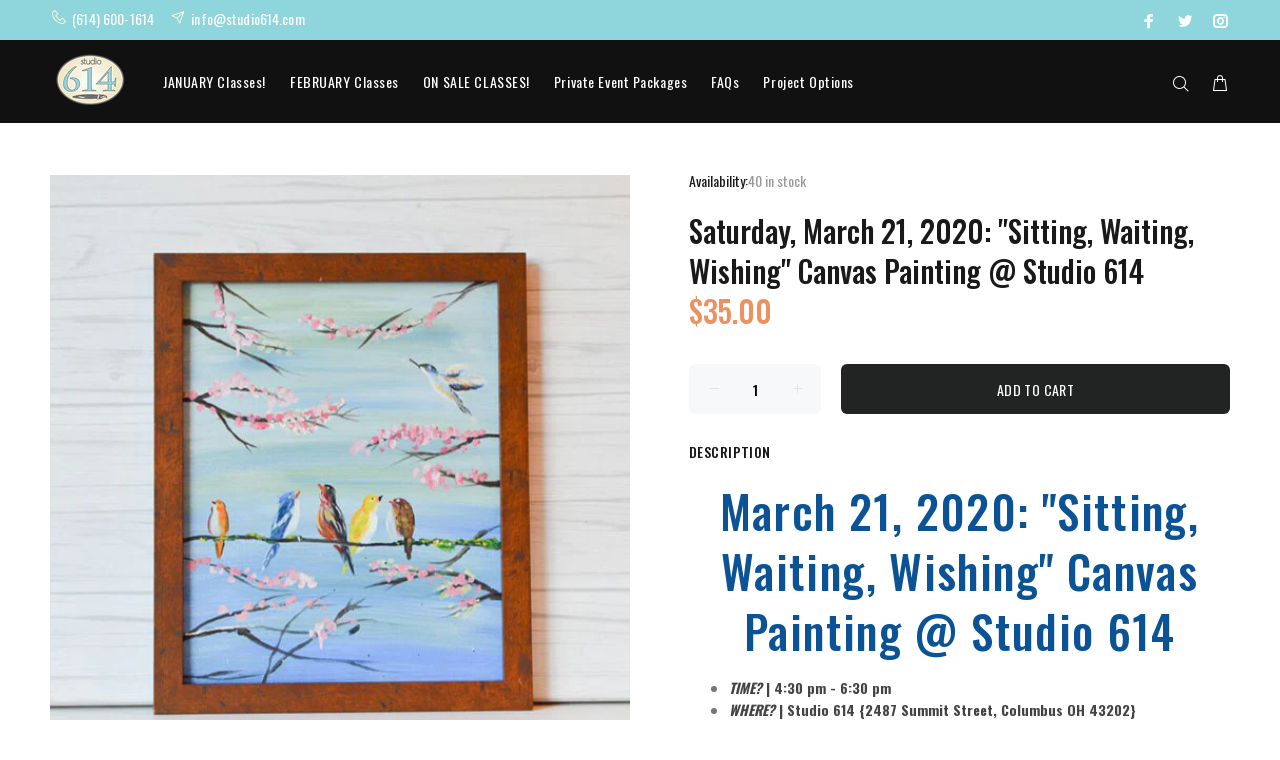

--- FILE ---
content_type: text/javascript; charset=utf-8
request_url: https://studio614.com/products/saturday-march-21-2020-sitting-waiting-wishing-canvas-painting-studio-614.js
body_size: 1543
content:
{"id":4398226243651,"title":"Saturday, March 21, 2020: \"Sitting, Waiting, Wishing\" Canvas Painting @ Studio 614","handle":"saturday-march-21-2020-sitting-waiting-wishing-canvas-painting-studio-614","description":"\u003cdiv style=\"text-align: center;\"\u003e\n\u003cmeta charset=\"utf-8\"\u003e\n\u003ch1 class=\"regHeader2\"\u003e\u003cspan style=\"color: #0b5394;\"\u003eMarch 21, 2020: \"Sitting, Waiting, Wishing\" Canvas Painting @ Studio 614\u003c\/span\u003e\u003c\/h1\u003e\n\u003c\/div\u003e\n\u003cdiv style=\"text-align: center;\"\u003e\u003cmeta charset=\"utf-8\"\u003e\u003c\/div\u003e\n\u003cul\u003e\n\u003cli\u003e\u003cstrong\u003e\u003cspan style=\"color: #444444;\"\u003e\u003cem\u003eTIME?\u003c\/em\u003e | 4:30 pm - 6:30 pm\u003c\/span\u003e\u003c\/strong\u003e\u003c\/li\u003e\n\u003cli\u003e\u003cstrong\u003e\u003cspan style=\"color: #444444;\"\u003e\u003cem\u003eWHERE?\u003c\/em\u003e | Studio 614 {2487 Summit Street, Columbus OH 43202} \u003c\/span\u003e\u003c\/strong\u003e\u003c\/li\u003e\n\u003cli\u003e\u003cstrong\u003e\u003cspan style=\"color: #444444;\"\u003e\u003cem\u003eWHAT ARE WE MAKING?\u003c\/em\u003e | Canvas Painting – “Sitting, Waiting, Wishing” \u003c\/span\u003e\u003c\/strong\u003e\u003c\/li\u003e\n\u003cli\u003e\u003cstrong\u003e\u003cspan style=\"color: #444444;\"\u003e\u003cem\u003eHOW MUCH IS IT?\u003c\/em\u003e | $35 per person \u003c\/span\u003e\u003c\/strong\u003e\u003c\/li\u003e\n\u003c\/ul\u003e\n\u003cdiv class=\"regHeader2\" style=\"text-align: center;\"\u003e\u003c\/div\u003e\n\u003cdiv class=\"regHeader2\" style=\"text-align: center;\"\u003e\u003c\/div\u003e\n\u003cdiv class=\"regHeader2\" style=\"text-align: center;\"\u003e\u003c\/div\u003e\n\u003cdiv style=\"text-align: center;\"\u003e\u003cmeta charset=\"utf-8\"\u003e\u003c\/div\u003e\n\u003ch3 id=\"product-component-603a47b60aa\" style=\"text-align: center;\"\u003e\u003cspan style=\"color: #444444;\"\u003eThis is a 2-hour class for beginners, and the image will already be sketched out on all canvases! No experience is necessary, and \u003cstrong\u003eall supplies are included with artist instruction. \u003c\/strong\u003eAll you have to do is bring a bottle of wine, sit down at your canvas, and prepare yourself for a fun \u0026amp; alternative night out! Our relaxing, mid-century art studio environment is sure to re-energize you at the end of a long work week. \u003c\/span\u003e\u003c\/h3\u003e\n\u003cdiv style=\"text-align: center;\"\u003e\u003c\/div\u003e\n\u003cdiv style=\"text-align: center;\"\u003e\u003c\/div\u003e\n\u003cdiv style=\"text-align: center;\"\u003e\u003c\/div\u003e\n\u003cdiv style=\"text-align: center;\"\u003e\u003c\/div\u003e\n\u003cdiv style=\"text-align: center;\"\u003e\u003cspan style=\"color: #444444;\"\u003e\u003cem\u003e\u003c\/em\u003e\u003c\/span\u003e\u003c\/div\u003e\n\u003cdiv\u003e\n\u003cmeta charset=\"utf-8\"\u003e\n\u003ch3 style=\"text-align: center;\"\u003e\u003cspan style=\"color: #444444;\"\u003e\u003cb\u003eAs the premier art studio of Columbus, Ohio, it’s our specialty to provide the best date nights, celebrations, girls night out, and private events. If you have a large group and you’d like to schedule a private party, don’t hesitate to \u003c\/b\u003e\u003cem\u003e\u003ca href=\"https:\/\/studio614.co\/book-online\/%20\" target=\"_blank\" rel=\"noopener noreferrer\" style=\"color: #444444;\"\u003erequest a quote\u003c\/a\u003e.\u003c\/em\u003e\u003cb\u003e We're really good at parties.\u003c\/b\u003e\u003c\/span\u003e\u003c\/h3\u003e\n\u003ch3 style=\"text-align: center;\"\u003e\u003cspan style=\"color: #444444;\"\u003e\u003ci\u003eThis class is at our studio and is BYOB, so feel free to bring any of your own food, beverages, wine, snacks, cheese, or you may even order a pizza! \u003c\/i\u003ePlease arrive a few minutes early to find parking, and please be aware and respectful of our \u003cem\u003e\u003cstrong\u003e\u003ca href=\"https:\/\/studio614.co\/faqs\/#link_acc-1-10-d%20\" target=\"_blank\" rel=\"noopener noreferrer\" style=\"color: #444444;\"\u003ecancellation policy\u003c\/a\u003e.\u003c\/strong\u003e\u003c\/em\u003e\u003c\/span\u003e\u003c\/h3\u003e\n\u003ch1 style=\"text-align: center;\"\u003e\u003cstrong\u003e\u003ca href=\"http:\/\/www.studio614.com\/\"\u003e{back to all events}\u003c\/a\u003e\u003c\/strong\u003e\u003c\/h1\u003e\n\u003c\/div\u003e","published_at":"2020-02-10T18:54:02-05:00","created_at":"2020-02-10T18:54:02-05:00","vendor":"Studio 614 {the premier art studio of Columbus, OH}","type":"Open Classes","tags":["art classes","art studio","art studio byob","art with anna","arts and crafts","arts and crafts studio","bachelorette parties","bachelorette party","board and brush","bridal shower","byob","byob art studio","canvas night","canvas painting","colorful columbus","columbus art studio","columbus makes art","columbus ohio","columbus painting","columbus wine and paint","DIY","lifeincbus","open classes","paint and sip","paint and wine","paint n sip","paint night","paint nite","paint party","paint studio","painting class","painting classes","painting party","painting studio","painting with a twist","pinterest class","sohud","studio 614","the knot","the party studio","wine and canvas","wine and canvas paint","wine and paint","wine and paint party","wine and painting"],"price":3500,"price_min":3500,"price_max":3500,"available":true,"price_varies":false,"compare_at_price":null,"compare_at_price_min":0,"compare_at_price_max":0,"compare_at_price_varies":false,"variants":[{"id":31401766682691,"title":"Default Title","option1":"Default Title","option2":null,"option3":null,"sku":"032120-sitting","requires_shipping":false,"taxable":true,"featured_image":null,"available":true,"name":"Saturday, March 21, 2020: \"Sitting, Waiting, Wishing\" Canvas Painting @ Studio 614","public_title":null,"options":["Default Title"],"price":3500,"weight":0,"compare_at_price":null,"inventory_management":"shopify","barcode":"","requires_selling_plan":false,"selling_plan_allocations":[]}],"images":["\/\/cdn.shopify.com\/s\/files\/1\/1738\/2013\/products\/sitting-waiting-wishing-1_561b64fb-d110-4b1d-a83d-fdb2ef25e0e2.jpg?v=1581378843"],"featured_image":"\/\/cdn.shopify.com\/s\/files\/1\/1738\/2013\/products\/sitting-waiting-wishing-1_561b64fb-d110-4b1d-a83d-fdb2ef25e0e2.jpg?v=1581378843","options":[{"name":"Title","position":1,"values":["Default Title"]}],"url":"\/products\/saturday-march-21-2020-sitting-waiting-wishing-canvas-painting-studio-614","media":[{"alt":null,"id":5913835176003,"position":1,"preview_image":{"aspect_ratio":1.0,"height":550,"width":550,"src":"https:\/\/cdn.shopify.com\/s\/files\/1\/1738\/2013\/products\/sitting-waiting-wishing-1_561b64fb-d110-4b1d-a83d-fdb2ef25e0e2.jpg?v=1581378843"},"aspect_ratio":1.0,"height":550,"media_type":"image","src":"https:\/\/cdn.shopify.com\/s\/files\/1\/1738\/2013\/products\/sitting-waiting-wishing-1_561b64fb-d110-4b1d-a83d-fdb2ef25e0e2.jpg?v=1581378843","width":550}],"requires_selling_plan":false,"selling_plan_groups":[]}